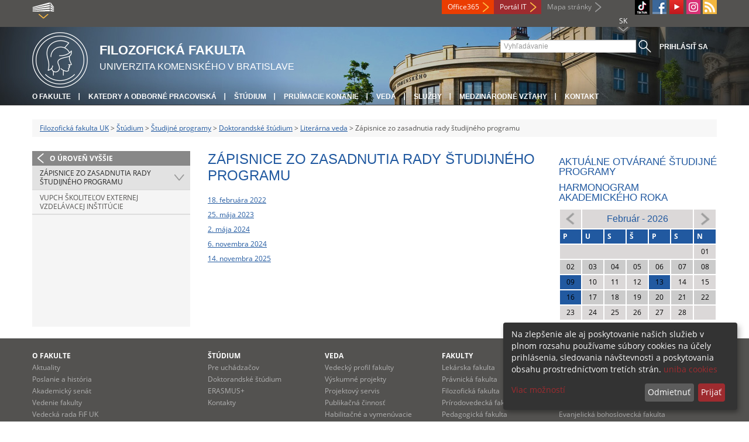

--- FILE ---
content_type: text/html; charset=utf-8
request_url: https://fphil.uniba.sk/studium/studijne-programy/doktorandske-studium/literarna-veda/zapisnice-zo-zasadnutia-rady-studijneho-programu/
body_size: 5743
content:
<!DOCTYPE html>
<html lang="sk-SK">
<head>

<meta charset="utf-8">
<!-- 
	This website is powered by TYPO3 - inspiring people to share!
	TYPO3 is a free open source Content Management Framework initially created by Kasper Skaarhoj and licensed under GNU/GPL.
	TYPO3 is copyright 1998-2013 of Kasper Skaarhoj. Extensions are copyright of their respective owners.
	Information and contribution at http://typo3.org/
-->



<title>Zápisnice zo zasadnutia rady študijného programu</title>
<meta name="generator" content="TYPO3 4.7 CMS">
<meta name="viewport" content="width=device-width">
<meta http-equiv="X-UA-Compatible" content="IE=edge">

<link rel="stylesheet" type="text/css" href="/fileadmin/templates/css/fonts.css?1584008458" media="all">
<link rel="stylesheet" type="text/css" href="/fileadmin/templates/css/bootstrap.css?1395911676&amp;1418632872" media="all">
<link rel="stylesheet" type="text/css" href="/fileadmin/templates/css/bootstrap-responsive.css?1395911675&amp;1769786065" media="all">
<link rel="stylesheet" type="text/css" href="/fileadmin/templates/css/main.css?1402313906&amp;1734345820" media="all">
<link rel="stylesheet" type="text/css" href="/fileadmin/templates/css/font-awesome-4.2.0.min.css?1584017564" media="all">
<link rel="stylesheet" type="text/css" href="/fileadmin/templates/css/cookie-consent2-3.0.3.min.css?1584006322" media="all">
<link rel="stylesheet" type="text/css" href="/typo3temp/stylesheet_508b23617c.css?1721247806" media="all">
<link rel="stylesheet" type="text/css" href="/typo3conf/ext/cl_jquery_fancybox/fancybox2/jquery.fancybox.css?1416920403" media="screen">
<link rel="stylesheet" type="text/css" href="/typo3/sysext/rtehtmlarea/res/contentcss/default.css?1553780869" media="all">
<link rel="stylesheet" type="text/css" href="/fileadmin/templates/css/special_fif.css?1743514598" media="all">
<link rel="stylesheet" type="text/css" href="/typo3temp/stylesheet_0a8ffdc89d.css?1721247806" media="all">



<script src="/fileadmin/templates/js/vendor/jquery-1.10.1.min.js?1395908080" type="text/javascript"></script>
<script src="/fileadmin/templates/js/vendor/cookie-consent2-3.0.3.min.js?1584006417" type="text/javascript"></script>
<script src="/fileadmin/templates/js/vendor/bootstrap.min.js?1395911681&amp;1395908080" type="text/javascript"></script>
<script src="/fileadmin/templates/js/main.js?1401351465&amp;1570721680" type="text/javascript"></script>
<script src="/typo3temp/javascript_a293ede6fd.js?1721247828" type="text/javascript"></script>


<link rel="shortcut icon" href="/fileadmin/templates/favicon.ico" type="image/x-ico; charset=binary" />
	<link rel="icon" href="/fileadmin/templates/favicon.ico" type="image/x-ico; charset=binary" />
	<link rel="apple-touch-icon-precomposed" sizes="144x144" href="/fileadmin/templates/apple-touch-icon-144-precomposed.png" />
	<link rel="apple-touch-icon-precomposed" sizes="114x114" href="/fileadmin/templates/apple-touch-icon-114-precomposed.png" />
    <script src="/fileadmin/templates/js/vendor/klaroConfig.js"></script>
    <script src="/fileadmin/templates/js/vendor/klaro.js"></script>
    <script src="/fileadmin/templates/js/vendor/matomo.js"></script>
    <script> 
        document.addEventListener('DOMContentLoaded',function(){
            if (document.documentElement.lang == "en-EN") {
          
                klaroConfig.lang = 'en';
                return;
            }
            klaroConfig.lang = 'sk';
        });
            
</script><meta property="og:url" content="https://fphil.uniba.sk/studium/studijne-programy/doktorandske-studium/literarna-veda/zapisnice-zo-zasadnutia-rady-studijneho-programu/" /><meta property="og:title" content="Zápisnice zo zasadnutia rady študijného programu" /><meta property="og:image" content="https://fphil.uniba.sk/fileadmin/templates/img/logos/logoUK.png" /><link rel="alternate" type="application/rss+xml" title="RSS" href="/rss-sluzba/rss.xml" /><meta http-equiv="X-UA-Compatible" content="IE=edge">

<!-- EXT:newscalendar: Javascript and CSS include files : START --> 
<link href="/typo3conf/ext/newscalendar/res/cssCalendar.css" rel="stylesheet" type="text/css" />
<link href="/typo3conf/ext/newscalendar/res/cssContextMenu.css" rel="stylesheet" type="text/css" />
<!--[if IE]><script type="text/javascript" src="/typo3conf/ext/newscalendar/res/bt-0.9.5-rc1/other_libs/excanvas_r3/excanvas.js"></script><![endif]-->
<script type="text/javascript" src="/typo3conf/ext/newscalendar/res/calendar_ajax.js"></script>
<script type="text/javascript" src="/typo3conf/ext/newscalendar/res/bt-0.9.5-rc1/jquery.bt.min.js"></script>
<script type="text/javascript" src="/typo3conf/ext/newscalendar/res/class.newscalendar.js"></script>
<!-- EXT:newscalendar: Javascript and CSS include files : END --> 



</head>
<body>


<!-- ###DOCUMENT_BODY### -->
<div id="wrapper">
  <header>
    <div id="up">
      <div class="container">
        <div class="row">
          <div class="span7">
            <div>
              <ul id="uni" title="Zoznam fakúlt">
                <li><img src="/fileadmin/templates/img/icon_uni_full.png" alt="" />
                  <ul><li><a href="http://uniba.sk" title="Univerzita Komenského" target="_top" >Univerzita Komenského</a></li><li><a href="https://www.fmed.uniba.sk/" title="Lekárska fakulta" target="_top" >Lekárska fakulta</a></li><li><a href="http://www.flaw.uniba.sk/" title="Právnická fakulta" target="_top" >Právnická fakulta</a></li><li><a href="http://www.fphil.uniba.sk/" title="Filozofická fakulta" target="_top" >Filozofická fakulta</a></li><li><a href="http://www.fns.uniba.sk/" title="Prírodovedecká fakulta" target="_top" >Prírodovedecká fakulta</a></li><li><a href="http://www.fedu.uniba.sk/" title="Pedagogická fakulta" target="_top" >Pedagogická fakulta</a></li><li><a href="http://www.fpharm.uniba.sk/" title="Farmaceutická fakulta" target="_top" >Farmaceutická fakulta</a></li><li><a href="http://www.fsport.uniba.sk/" title="Fakulta telesnej výchovy a športu" target="_top" >Fakulta telesnej výchovy a športu</a></li><li><a href="http://www.jfmed.uniba.sk/" title="Jesseniova lekárska fakulta" target="_top" >Jesseniova lekárska fakulta</a></li><li><a href="http://www.fmph.uniba.sk/" title="Fakulta matematiky, fyziky a informatiky" target="_top" >Fakulta matematiky, fyziky a informatiky</a></li><li><a href="https://www.frcth.uniba.sk/" title="Rímskokatolícka cyrilometodská bohoslovecká fakulta" target="_top" >Rímskokatolícka cyrilometodská bohoslovecká fakulta</a></li><li><a href="http://www.fevth.uniba.sk/" title="Evanjelická bohoslovecká fakulta" target="_top" >Evanjelická bohoslovecká fakulta</a></li><li><a href="http://www.fm.uniba.sk/" title="Fakulta managementu" target="_top" >Fakulta managementu</a></li><li><a href="http://www.fses.uniba.sk/" title="Fakulta sociálnych a ekonomických vied" target="_top" >Fakulta sociálnych a ekonomických vied</a></li></ul>
                </li>
              </ul>
            </div>
          </div>
          <div class="span5">
            <span id="webmail"><a href="https://outlook.com/uniba.sk/" target="_blank" id="webmail" class="link orange">Office365</a></span>            
      <a href="https://moja.uniba.sk" title="Portál IT" class="link red">Portál IT</a>
            <span><a href="/mapa-stranky/" title="Mapa stránky" id="sitemap" class="link grey">Mapa stránky</a></span>
            <span class="rss_link"><a href="/rss-sluzba/" id="rss" title="RSS"><img src="/typo3temp/pics/icon_rss_9cd78fd0c0.png" width="24" height="24" alt="RSS"></a></span>
            
            <a href="https://www.instagram.com/fif.uniba/" id="instagram" title="Instagram" target="_blank"><img src="/fileadmin/templates/img/icon_instagram.png" alt="Instagram" /></a>
            <a href="https://www.youtube.com/channel/UC-cCpHQsfs2ni0YiyUIAtjw" target="_blank" id="youtube" title="Youtube"><img src="/typo3temp/pics/icon_youtube3_c318fa6145.png" width="24" height="24" alt="Youtube"></a>
            
            <a href="https://facebook.com/fphil.uniba" id="fb" title="Facebook" target="_blank"><img src="/fileadmin/templates/img/icon_fb.png" alt="" /></a>
            <a href="https://www.tiktok.com/@fif.uniba" id="tt" title="TikTok Univerzita Komenského v Bratislave" target="_blank"><img src="/fileadmin/templates/img/TikTok_h25.png" alt="TIKTOK" /></a>
            <ul id="lang">
              <li>SK<ul><li class="active"> SK </li><li class="na" style="display:none"> EN </li><li class="na" style="display:none"> RU </li></ul></li>
            </ul>
          </div>
        </div>
      </div>
    </div>
    
      <div id="main" class="sub" style="background-image: url('https://fphil.uniba.sk/fileadmin/templates/img/header.jpg');">
      <div class="container">
        <div class="row">
          <div class="span8"><span id="logo"><a href="/" title="Univerzita Komenského v Bratislave - Hlavna stránka" ><img src="/fileadmin/templates/img/logos/fifuk_logo_h95.png" width="95" height="95" alt=""></a></span><span id="titles"><span id="title">Filozofická fakulta</span><span id="subtitle">Univerzita Komenského v Bratislave</span></span></div>
          <div class="span4">
            <form action="/nc/vyhladavanie/" method="post" id="search">
              <input type="text" placeholder="Vyhľadávanie" name="tx_uniba_pi3[sword]" /><button type="submit"></button>
            </form>
            <script type="text/javascript">
              window.addEventListener('load', function (){
                var searchFormElement = document.getElementById('search');
                if (null !== searchFormElement) {
                  var searchFormAction = searchFormElement.getAttribute('action');
                  // searchFormAction = searchFormAction.replace(/http(s)?:\/\/(www.)?fsport\.uniba\.sk\//, '/');
                  searchFormAction = searchFormAction.replace(/http(s)?:\/\/(www.)?(fsport|fevth)\.uniba\.sk\//, '/');
                  searchFormElement.setAttribute('action', searchFormAction);
                }
              });
            </script>
          </div>
        </div>
        <div class="row">
          <div class="span12">
            <span class="menu-toggle">Hlavné menu</span>
            <ul class="inline" id="header-nav"><li><a href="/o-fakulte/" title="O fakulte"  >O fakulte</a></li><li><a href="/katedry-a-odborne-pracoviska/" title="Katedry a odborné pracoviská"  >Katedry a odborné pracoviská</a></li><li><a href="/studium/" title="Štúdium"  >Štúdium</a></li><li><a href="/pk/" title="Prijímacie konanie"  >Prijímacie konanie</a></li><li><a href="/veda/" title="Veda"  >Veda</a></li><li><a href="/sluzby/" title="Služby"  >Služby</a></li><li><a href="/medzinarodne-vztahy/" title="Medzinárodné vzťahy"  >Medzinárodné vzťahy</a></li><li class="last_before_login"><a href="/kontakt/" title="Kontakt"  >Kontakt</a></li><li class="login"><a href="https://fphil.uniba.sk/cosauth/cosauth.php?u=/studium/studijne-programy/doktorandske-studium/literarna-veda/zapisnice-zo-zasadnutia-rady-studijneho-programu/" title="Prihlásiť sa" class="link grey">Prihlásiť sa</a></li></ul></div>
        </div>
      </div>
    </div>
  </header>
  
  <!-- content -->
  <section>
    <div class="container">
      <div class="breadcrumb"><a href="/" title="Filozofická fakulta UK"  >Filozofická fakulta UK</a> &gt; <a href="/studium/" title="Štúdium"  >Štúdium</a> &gt; <a href="/studium/studijne-programy/" title="Študijné programy"  >Študijné programy</a> &gt; <a href="/studium/studijne-programy/doktorandske-studium/" title="Doktorandské štúdium"  >Doktorandské štúdium</a> &gt; <a href="/studium/studijne-programy/doktorandske-studium/literarna-veda/" title="Literárna veda"  >Literárna veda</a> &gt; Zápisnice zo zasadnutia rady študijného programu</div>
      
      <div class="row" id="content">  
        <!-- menu -->
        <nav class="span3">
          <ul class="nav"><li class="back"><a href="/studium/studijne-programy/doktorandske-studium/literarna-veda/" title="O úroveň vyššie">O úroveň vyššie</a></li><li class="arrow2 active"><a href="/studium/studijne-programy/doktorandske-studium/literarna-veda/zapisnice-zo-zasadnutia-rady-studijneho-programu/" title="Zápisnice zo zasadnutia rady študijného programu"  >Zápisnice zo zasadnutia rady študijného programu</a></li><li><a href="/studium/studijne-programy/doktorandske-studium/literarna-veda/vupch-skolitelov-externej-vzdelavacej-institucie/" title="VUPCH školiteľov externej vzdelávacej inštitúcie"  >VUPCH školiteľov externej vzdelávacej inštitúcie</a></li></ul>
        </nav>
        
        <!-- obsah -->
        <article class="span6">
          <h1>Zápisnice zo zasadnutia rady študijného programu</h1>
          <div id="c124835" class="csc-default"><p><a href="/fileadmin/fif/studium/akredzap/KRom/2022-02-18-dLV_dLVx.pdf" >18. februára 2022</a></p>
<p><a href="/fileadmin/fif/studium/akredzap/KSJTK_KSLLV/2023-05-25-dLV_dLVx.pdf" >25. mája 2023</a></p>
<p><a href="/fileadmin/fif/studium/akredzap/KSJTK_KSLLV/2024-05-02-dLV_dLVx.pdf" >2. mája 2024</a></p>
<p><a href="/fileadmin/fif/studium/akredzap/KRom/2024-11-06-dLV_dLVx.pdf" >6. novembra 2024</a></p>
<p><a href="/fileadmin/fif/studium/akredzap/KVS/2025-11-14-dLV_dLVx.pdf" >14. novembra 2025</a></p></div>
        </article>
        
        <!-- bocne info -->
        <!-- ###RIGHT_COLUMN### begin -->
        <aside class="span3"><div id="c80760" class="csc-default"><h3>Aktuálne otvárané študijné programy</h3>
<h3><a href="/studium/student/bc-mgr/harmonogram-ar/" >Harmonogram akademického roka</a></h3></div><div id="c125130" class="csc-default"><div class="tx-ttnews">
		<table class="calendar-table" cellpadding="0" cellspacing="0">
			<tr>
				<td class="columPrevious"><a href="/studium/studijne-programy/doktorandske-studium/literarna-veda/zapisnice-zo-zasadnutia-rady-studijneho-programu/calendar_date/2026/january/" title="View previous month"><img src="/typo3conf/ext/newscalendar/res/pic/arrow-left.png" width="24" height="25" alt=""></a></td>
				<td colspan="5" class="columYear">
					Febru&aacute;r - 2026
				</td>
				<td class="columNext"><a href="/studium/studijne-programy/doktorandske-studium/literarna-veda/zapisnice-zo-zasadnutia-rady-studijneho-programu/calendar_date/2026/march/" title="View next month"><img src="/typo3conf/ext/newscalendar/res/pic/arrow-right.png" width="24" height="25" alt=""></a></td>
			</tr>
			<tr>
				<th abbr="Pondelok">P</th>
				<th abbr="Utorok">U</th>
				<th abbr="Streda">S</th>
				<th abbr="&Scaron;tvrtok">&Scaron;</th>
				<th abbr="Piatok">P</th>
				<th abbr="Sobota">S</th>
				<th abbr="Nedeľa">N</th>
			</tr>
			<tr>
				<td colspan="6">&nbsp;</td>
				<td class="weekend">01</td>
			</tr>
			<tr>
				<td>02</td>
				<td class="linked_today_nolink" >03</td>
				<td>04</td>
				<td>05</td>
				<td>06</td>
				<td class="weekend">07</td>
				<td class="weekend">08</td>
			</tr>
			<tr>
				<td id="idMenu9" class="linked_day">09</td>
				<td>10</td>
				<td>11</td>
				<td>12</td>
				<td id="idMenu13" class="linked_day">13</td>
				<td class="weekend">14</td>
				<td class="weekend">15</td>
			</tr>
			<tr>
				<td id="idMenu16" class="linked_day">16</td>
				<td>17</td>
				<td>18</td>
				<td>19</td>
				<td>20</td>
				<td class="weekend">21</td>
				<td class="weekend">22</td>
			</tr>
			<tr>
				<td>23</td>
				<td>24</td>
				<td>25</td>
				<td>26</td>
				<td>27</td>
				<td class="weekend">28</td>
				<td colspan="1">&nbsp;</td>
			</tr>
		</table>

<!-- Rendering newscalendar item menu9 --> 

<div class='newscalendar_tooltip' id='toolTipIdMenu9'>
<div class='newscalendar_tooltip_header'>Pondelok, 09. febru&aacute;r 2026</div>
<div class='newscalendar_tooltip_item'>

<a href="/studium/article/zapis-predmetov-do-ais/" title="Zápis predmetov do AIS (začiatok)" target="">08:00 - Zápis predmetov do AIS (začiatok)</a>



</div>
</div>

<!-- Rendering newscalendar item menu13 --> 

<div class='newscalendar_tooltip' id='toolTipIdMenu13'>
<div class='newscalendar_tooltip_header'>Piatok, 13. febru&aacute;r 2026</div>
<div class='newscalendar_tooltip_item'>

<a href="/studium/article/koniec-skuskoveho-obdobia-zs-1/" title="Koniec skúškového obdobia ZS" target="">00:00 - Koniec skúškového obdobia ZS</a>



</div>
</div>

<!-- Rendering newscalendar item menu16 --> 

<div class='newscalendar_tooltip' id='toolTipIdMenu16'>
<div class='newscalendar_tooltip_header'>Pondelok, 16. febru&aacute;r 2026</div>
<div class='newscalendar_tooltip_item'>

<a href="/studium/article/koniec-skuskoveho-obdobia-zs-2/" title="Začiastok letného semestra" target="">00:00 - Začiastok letného semestra</a>



</div>
</div>

	<!-- Newscalendar: Activate tooltip --> 

	<script language="javascript">
	$(function(){
		newscalendar.tipSetup(250, '#ffbd43', '#000', 0, 0, 10, 15, 25, false, 0, 0, 0, [ 'top', 'right', 'bottom', 'left' ], 200);
		newscalendar.processToolTip( 9 )
		newscalendar.processToolTip( 13 )
		newscalendar.processToolTip( 16 )
	});
	</script>

	</div>
	</div></aside>
        <!-- ###RIGHT_COLUMN### end -->
      </div>
    </div>
  </section>
  <div id="push"></div>
</div>

<!-- footer -->
<footer>
  <div id="subfooter">
    <div class="container">
      <div class="row">
        <div class="span3"><p><a href="/o-fakulte/" title="O fakulte"  >O fakulte</a></p><ul class="unstyled"><li><a href="/aktuality/" title="Aktuality"  >Aktuality</a></li><li><a href="/o-fakulte/historia/" title="Poslanie a história"  >Poslanie a história</a></li><li><a href="/o-fakulte/akademicky-senat/" title="Akademický senát"  >Akademický senát</a></li><li><a href="/o-fakulte/vedenie-fakulty/" title="Vedenie fakulty"  >Vedenie fakulty</a></li><li><a href="/o-fakulte/vedecka-rada-fif-uk/" title="Vedecká rada FiF UK"  >Vedecká rada FiF UK</a></li><li><a href="/o-fakulte/dekanat-fakulty/" title="Pracoviská dekanátu"  >Pracoviská dekanátu</a></li><li><a href="/katedry-a-odborne-pracoviska/" title="Katedry a odborné pracoviská"  >Katedry a odborné pracoviská</a></li><li><a href="/o-fakulte/uradna-vyveska/" title="Úradná výveska"  >Úradná výveska</a></li><li><a href="/dolna-navigacia/o-fakulte/vyhlasenie-o-pristupnosti/" title="Vyhlásenie o prístupnosti"  >Vyhlásenie o prístupnosti</a></li><li><a href="http://uniba.sk/ochrana-osobnych-udajov/" title="Ochrana osobných údajov"  >Ochrana osobných údajov</a></li></ul></div>
        <div class="span2"><p><a href="/studium/" title="Štúdium"  >Štúdium</a></p><ul class="unstyled"><li><a href="/pk/" title="Pre uchádzačov"  >Pre uchádzačov</a></li><li><a href="/dolna-navigacia/studium/doktorandske-studium/" title="Doktorandské štúdium"  >Doktorandské štúdium</a></li><li><a href="/dolna-navigacia/studium/erasmus/" title="ERASMUS+"  >ERASMUS+</a></li><li><a href="/o-fakulte/dekanat-fakulty/studijne-oddelenie-so/" title="Kontakty"  >Kontakty</a></li></ul></div>
        <div class="span2"><p><a href="/veda/" title="Veda"  >Veda</a></p><ul class="unstyled"><li><a href="/veda/vedecky-profil-fakulty/" title="Vedecký profil fakulty"  >Vedecký profil fakulty</a></li><li><a href="/veda/vyskumne-projekty/" title="Výskumné projekty"  >Výskumné projekty</a></li><li><a href="/projektove-centrum/" title="Projektový servis"  >Projektový servis</a></li><li><a href="/veda/publikacna-cinnost/" title="Publikačná činnosť"  >Publikačná činnosť</a></li><li><a href="/veda/habilitacne-avymenuvacie-konanie/" title="Habilitačné a vymenúvacie konania"  >Habilitačné a vymenúvacie konania</a></li><li><a href="/veda/vedecke-podujatia/" title="Vedecké podujatia"  >Vedecké podujatia</a></li><li><a href="/veda/svok/" title="ŠVOK"  >ŠVOK</a></li><li><a href="/veda/kontakty/" title="Kontakty"  >Kontakty</a></li></ul></div>
        <div class="span5"><p><a title="Fakulty"  >Fakulty</a></p><div class="row"><div class="span2 part"><ul class="unstyled part"><li><a href="https://www.fmed.uniba.sk/" title="Lekárska fakulta" target="_top" >Lekárska fakulta</a></li><li><a href="http://www.flaw.uniba.sk/" title="Právnická fakulta" target="_top" >Právnická fakulta</a></li><li><a href="http://www.fphil.uniba.sk/" title="Filozofická fakulta" target="_top" >Filozofická fakulta</a></li><li><a href="http://www.fns.uniba.sk/" title="Prírodovedecká fakulta" target="_top" >Prírodovedecká fakulta</a></li><li><a href="http://www.fedu.uniba.sk/" title="Pedagogická fakulta" target="_top" >Pedagogická fakulta</a></li><li><a href="http://www.fpharm.uniba.sk/" title="Farmaceutická fakulta" target="_top" >Farmaceutická fakulta</a></li><li><a href="http://www.fsport.uniba.sk/" title="Fakulta telesnej výchovy a športu" target="_top" >Fakulta telesnej výchovy a športu</a></li></ul></div><div class="span3"><ul class="unstyled"><li><a href="http://www.jfmed.uniba.sk/" title="Jesseniova lekárska fakulta" target="_top" >Jesseniova lekárska fakulta</a></li><li><a href="http://www.fmph.uniba.sk/" title="Fakulta matematiky, fyziky a informatiky" target="_top" >Fakulta matematiky, fyziky a informatiky</a></li><li><a href="https://www.frcth.uniba.sk/" title="Rímskokatolícka cyrilometodská bohoslovecká fakulta" target="_top" >Rímskokatolícka cyrilometodská bohoslovecká fakulta</a></li><li><a href="http://www.fevth.uniba.sk/" title="Evanjelická bohoslovecká fakulta" target="_top" >Evanjelická bohoslovecká fakulta</a></li><li><a href="http://www.fm.uniba.sk/" title="Fakulta managementu" target="_top" >Fakulta managementu</a></li><li><a href="http://www.fses.uniba.sk/" title="Fakulta sociálnych a ekonomických vied" target="_top" >Fakulta sociálnych a ekonomických vied</a></li></ul></div></div></div>
      </div>
    </div>  
  </div>
  
  <div id="copyright">
    <div class="container">
      <div class="row">  
        <div class="span5">
          <p><span>Copyright &copy; UK <span>2026</span></span> <span>| <a href="https://uniba.sk/ochrana-osobnych-udajov">Ochrana osobných údajov</a> | <a href="https://uniba.sk/cookies/">Cookies</a> | <a href="https://uniba.sk/o-univerzite/vyhlasenie-o-pristupnosti/">Prístupnosť</a> | <a onclick="return klaro.show();">Zmeniť nastavenia cookies</a></span></p>
        </div>
        <div class="span2">
          <p class="grey">Aktualizované: 24.11.2025</p>
        </div>
        <div class="span2">
          <p class="grey"><a href="https://fphil.uniba.sk/cosauth/cosauth.php?u=/typo3" title="Prihlásiť pre administráciu" class="link grey">Prihlásiť pre administráciu</a></p>
        </div>
        <div class="span3 text-right"><div id="c5648" class="csc-default"><p>Spojovateľ | 02 9013 1111</p></div></div>
      </div>
    </div>
  </div>
</footer>
<!-- ###DOCUMENT_BODY### -->

<script src="/typo3conf/ext/cl_jquery_fancybox/fancybox2/jquery.mousewheel-3.0.6.pack.js?1416920403" type="text/javascript"></script>
<script src="/typo3conf/ext/cl_jquery_fancybox/fancybox2/jquery.fancybox.js?1416920403" type="text/javascript"></script>
<script src="/typo3temp/javascript_f687f5e213.js?1721247822" type="text/javascript"></script>

<script src="/typo3conf/ext/kiwi_accordion/res/js/kiwi_accordion.js"></script><script>var tx_kiwiaccordion_exclusive =1;var tx_kiwiaccordion_effect = "slide";</script>

</body>
</html>